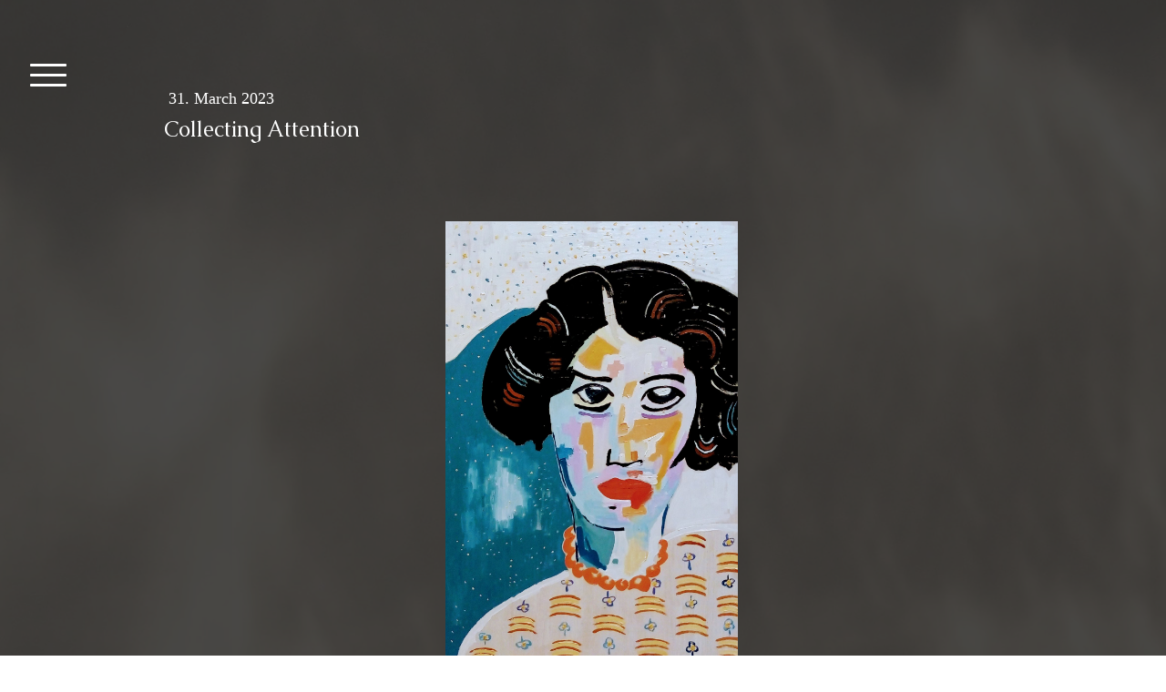

--- FILE ---
content_type: text/html; charset=UTF-8
request_url: https://www.dailyartblog.ca/2023/03/31/collecting-attention/
body_size: 8395
content:
<!DOCTYPE html>
<html lang="en-US"><head>
    <meta charset="utf-8"/>
    <link rel="dns-prefetch preconnect" href="https://u.jimcdn.com/" crossorigin="anonymous"/>
<link rel="dns-prefetch preconnect" href="https://assets.jimstatic.com/" crossorigin="anonymous"/>
<link rel="dns-prefetch preconnect" href="https://image.jimcdn.com" crossorigin="anonymous"/>
<link rel="dns-prefetch preconnect" href="https://fonts.jimstatic.com" crossorigin="anonymous"/>
<meta name="viewport" content="width=device-width, initial-scale=1"/>
<meta http-equiv="X-UA-Compatible" content="IE=edge"/>
<meta name="description" content=""/>
<meta name="robots" content="index, follow, archive"/>
<meta property="st:section" content=""/>
<meta name="generator" content="Jimdo Creator"/>
<meta name="twitter:title" content="Collecting Attention"/>
<meta name="twitter:description" content="Painting by Luke Gilliam"/>
<meta name="twitter:card" content="summary_large_image"/>
<meta property="og:url" content="http://www.dailyartblog.ca/2023/03/31/collecting-attention/"/>
<meta property="og:title" content="Collecting Attention"/>
<meta property="og:description" content="Painting by Luke Gilliam"/>
<meta property="og:type" content="article"/>
<meta property="og:locale" content="en_US"/>
<meta property="og:site_name" content="Gallery Arcturus - the Daily News"/>
<meta name="twitter:image" content="https://image.jimcdn.com/cdn-cgi/image/width=4096%2Cheight=4096%2Cfit=contain%2Cformat=jpg%2C/app/cms/storage/image/path/sc35f507761d66d0d/image/i78866b7f88134951/version/1680290655/image.jpg"/>
<meta property="og:image" content="https://image.jimcdn.com/cdn-cgi/image/width=4096%2Cheight=4096%2Cfit=contain%2Cformat=jpg%2C/app/cms/storage/image/path/sc35f507761d66d0d/image/i78866b7f88134951/version/1680290655/image.jpg"/>
<meta property="og:image:width" content="2295"/>
<meta property="og:image:height" content="3983"/>
<meta property="og:image:secure_url" content="https://image.jimcdn.com/cdn-cgi/image/width=4096%2Cheight=4096%2Cfit=contain%2Cformat=jpg%2C/app/cms/storage/image/path/sc35f507761d66d0d/image/i78866b7f88134951/version/1680290655/image.jpg"/>
<meta property="article:published_time" content="2023-03-31 12:41:10"/>
<meta property="article:tag" content="Spring2023"/><title>Collecting Attention - Gallery Arcturus - the Daily News</title>
<link rel="shortcut icon" href="https://u.jimcdn.com/cms/o/sc35f507761d66d0d/img/favicon.png?t=1466631166"/>
    <link rel="alternate" type="application/rss+xml" title="Blog" href="https://www.dailyartblog.ca/rss/blog"/>    
<link rel="canonical" href="https://www.dailyartblog.ca/2023/03/31/collecting-attention/"/>

        <script src="https://assets.jimstatic.com/ckies.js.7c38a5f4f8d944ade39b.js"></script>

        <script src="https://assets.jimstatic.com/cookieControl.js.b05bf5f4339fa83b8e79.js"></script>
    <script>window.CookieControlSet.setToOff();</script>

    <style>html,body{margin:0}.hidden{display:none}.n{padding:5px}#cc-website-title a {text-decoration: none}.cc-m-image-align-1{text-align:left}.cc-m-image-align-2{text-align:right}.cc-m-image-align-3{text-align:center}</style>

        <link href="https://u.jimcdn.com/cms/o/sc35f507761d66d0d/layout/dm_22902bd403248be87b11484beced1f05/css/layout.css?t=1526995034" rel="stylesheet" type="text/css" id="jimdo_layout_css"/>
<script>     /* <![CDATA[ */     /*!  loadCss [c]2014 @scottjehl, Filament Group, Inc.  Licensed MIT */     window.loadCSS = window.loadCss = function(e,n,t){var r,l=window.document,a=l.createElement("link");if(n)r=n;else{var i=(l.body||l.getElementsByTagName("head")[0]).childNodes;r=i[i.length-1]}var o=l.styleSheets;a.rel="stylesheet",a.href=e,a.media="only x",r.parentNode.insertBefore(a,n?r:r.nextSibling);var d=function(e){for(var n=a.href,t=o.length;t--;)if(o[t].href===n)return e.call(a);setTimeout(function(){d(e)})};return a.onloadcssdefined=d,d(function(){a.media=t||"all"}),a};     window.onloadCSS = function(n,o){n.onload=function(){n.onload=null,o&&o.call(n)},"isApplicationInstalled"in navigator&&"onloadcssdefined"in n&&n.onloadcssdefined(o)}     /* ]]> */ </script>     <script>
// <![CDATA[
onloadCSS(loadCss('https://assets.jimstatic.com/web.css.cba479cb7ca5b5a1cac2a1ff8a34b9db.css') , function() {
    this.id = 'jimdo_web_css';
});
// ]]>
</script>
<link href="https://assets.jimstatic.com/web.css.cba479cb7ca5b5a1cac2a1ff8a34b9db.css" rel="preload" as="style"/>
<noscript>
<link href="https://assets.jimstatic.com/web.css.cba479cb7ca5b5a1cac2a1ff8a34b9db.css" rel="stylesheet"/>
</noscript>
    <script>
    //<![CDATA[
        var jimdoData = {"isTestserver":false,"isLcJimdoCom":false,"isJimdoHelpCenter":false,"isProtectedPage":false,"cstok":"356f1087711a351efa4bf097cb717172322060dc","cacheJsKey":"b44238946e4de249f1a02837cd10e1a74a940445","cacheCssKey":"b44238946e4de249f1a02837cd10e1a74a940445","cdnUrl":"https:\/\/assets.jimstatic.com\/","minUrl":"https:\/\/assets.jimstatic.com\/app\/cdn\/min\/file\/","authUrl":"https:\/\/a.jimdo.com\/","webPath":"https:\/\/www.dailyartblog.ca\/","appUrl":"https:\/\/a.jimdo.com\/","cmsLanguage":"en_US","isFreePackage":false,"mobile":false,"isDevkitTemplateUsed":true,"isTemplateResponsive":true,"websiteId":"sc35f507761d66d0d","pageId":2249830412,"packageId":3,"shop":{"deliveryTimeTexts":{"1":"Ships within 1-3 days","2":"Ships within 3-5 days","3":"Delivery in 5-8 days"},"checkoutButtonText":"Check out","isReady":false,"currencyFormat":{"pattern":"\u00a4#,##0.00","convertedPattern":"$#,##0.00","symbols":{"GROUPING_SEPARATOR":",","DECIMAL_SEPARATOR":".","CURRENCY_SYMBOL":"$"}},"currencyLocale":"en_CA"},"tr":{"gmap":{"searchNotFound":"The entered address doesn't exist or couldn't be found.","routeNotFound":"The driving directions couldn't be determined. Possible reasons: The starting address is not specific enough or it is too far from the destination address."},"shop":{"checkoutSubmit":{"next":"Next step","wait":"Please wait"},"paypalError":"An error has occurred. Please try again!","cartBar":"Go to Shopping Cart","maintenance":"Sorry, this store is not available at the moment. Please try again later.","addToCartOverlay":{"productInsertedText":"This item was added to your cart.","continueShoppingText":"Continue shopping","reloadPageText":"Refresh"},"notReadyText":"This store has not been completely set up.","numLeftText":"There are not more than {:num} of this item available at this time.","oneLeftText":"There is only one more of this item available."},"common":{"timeout":"Oops, it looks like there's been an error on our end and your last change didn't go through. Please try again in a minute. "},"form":{"badRequest":"An error has occurred! This form could not be submitted. Please try again later."}},"jQuery":"jimdoGen002","isJimdoMobileApp":false,"bgConfig":{"id":75913812,"type":"picture","options":{"fixed":true},"images":[{"id":7196033012,"url":"https:\/\/image.jimcdn.com\/cdn-cgi\/image\/width=2000%2Cheight=1500%2Cfit=contain%2Cformat=jpg%2C\/app\/cms\/storage\/image\/path\/sc35f507761d66d0d\/backgroundarea\/i5d980aa07220b3be\/version\/1465316136\/image.jpg","altText":""}]},"bgFullscreen":null,"responsiveBreakpointLandscape":767,"responsiveBreakpointPortrait":480,"copyableHeadlineLinks":false,"tocGeneration":false,"googlemapsConsoleKey":false,"loggingForAnalytics":false,"loggingForPredefinedPages":false,"isFacebookPixelIdEnabled":false,"userAccountId":"4c1c4182-f1ac-456f-9f53-18515832dfd9"};
    // ]]>
</script>

     <script> (function(window) { 'use strict'; var regBuff = window.__regModuleBuffer = []; var regModuleBuffer = function() { var args = [].slice.call(arguments); regBuff.push(args); }; if (!window.regModule) { window.regModule = regModuleBuffer; } })(window); </script>
    <script src="https://assets.jimstatic.com/web.js.24f3cfbc36a645673411.js" async="true"></script>
    <script src="https://assets.jimstatic.com/at.js.62588d64be2115a866ce.js"></script>

<script type="text/javascript" src="https://s7.addthis.com/js/250/addthis_widget.js"></script>

<script async="async" src="https://www.googletagmanager.com/gtag/js?id=G-MGT5QTB9TK"></script>

<script type="text/javascript">
//<![CDATA[
  window.dataLayer = window.dataLayer || [];
  function gtag(){dataLayer.push(arguments);}
  gtag('js', new Date());

  gtag('config', 'G-MGT5QTB9TK');
//]]>
</script>
    
</head>

<body class="body cc-page cc-page-blog j-m-gallery-styles j-m-video-styles j-m-hr-styles j-m-header-styles j-m-text-styles j-m-emotionheader-styles j-m-htmlCode-styles j-m-rss-styles j-m-form-styles-disabled j-m-table-styles j-m-textWithImage-styles j-m-downloadDocument-styles j-m-imageSubtitle-styles j-m-flickr-styles j-m-googlemaps-styles j-m-blogSelection-styles-disabled j-m-comment-styles-disabled j-m-jimdo-styles j-m-profile-styles j-m-guestbook-styles j-m-promotion-styles j-m-twitter-styles j-m-hgrid-styles j-m-shoppingcart-styles j-m-catalog-styles j-m-product-styles-disabled j-m-facebook-styles j-m-sharebuttons-styles j-m-formnew-styles-disabled j-m-callToAction-styles j-m-turbo-styles j-m-spacing-styles j-m-googleplus-styles j-m-dummy-styles j-m-search-styles j-m-booking-styles j-m-socialprofiles-styles j-footer-styles cc-pagemode-default cc-content-parent" id="page-2249830412">

<div id="cc-inner" class="cc-content-parent">

<input type="checkbox" id="jtpl-navigation-toggle-checkbox" class="jtpl-navigation-toggle-checkbox"/><!-- END _main.sass --><div class="jtpl-main cc-content-parent">

  <div class="jtpl-background-area" background-area=""></div>

  <!-- _navigation.sass -->
  <div class="jtpl-navigation">
    <nav class="jtpl-navigation__inner navigation-colors"><div data-container="navigation"><div class="j-nav-variant-nested"><ul class="cc-nav-level-0 j-nav-level-0"><li id="cc-nav-view-2247186612" class="jmd-nav__list-item-0"><a href="https://arcturus.ca/" data-link-title="Home" target="_blank" rel="nofollow">Home</a></li><li id="cc-nav-view-2247552112" class="jmd-nav__list-item-0"><a href="/blog-1/" data-link-title="blog">blog</a></li><li id="cc-nav-view-2234352112" class="jmd-nav__list-item-0"><a href="/arcturus-books/" data-link-title="arcturus books">arcturus books</a></li><li id="cc-nav-view-2080741812" class="jmd-nav__list-item-0"><a href="/about-1/" data-link-title="About">About</a></li><li id="cc-nav-view-2123458712" class="jmd-nav__list-item-0"><a href="/exhibits/" data-link-title="EXHIBITS">EXHIBITS</a></li><li id="cc-nav-view-2283693112" class="jmd-nav__list-item-0"><a href="/2024-1/" data-link-title="2024">2024</a></li><li id="cc-nav-view-2268689712" class="jmd-nav__list-item-0"><a href="/2023-1/" data-link-title="2023">2023</a></li><li id="cc-nav-view-2251985612" class="jmd-nav__list-item-0"><a href="/2022-1/" data-link-title="2022">2022</a></li><li id="cc-nav-view-2236523112" class="jmd-nav__list-item-0"><a href="/2021-1/" data-link-title="2021">2021</a></li><li id="cc-nav-view-2229986412" class="jmd-nav__list-item-0"><a href="/2020-1/" data-link-title="2020">2020</a></li><li id="cc-nav-view-2228677312" class="jmd-nav__list-item-0"><a href="/2019-1/" data-link-title="2019">2019</a></li><li id="cc-nav-view-2228677212" class="jmd-nav__list-item-0"><a href="/2018-1/" data-link-title="2018">2018</a></li><li id="cc-nav-view-2228233112" class="jmd-nav__list-item-0"><a href="/2017-1/" data-link-title="2017">2017</a></li><li id="cc-nav-view-2227794412" class="jmd-nav__list-item-0"><a href="/2016-1/" data-link-title="2016">2016</a></li><li id="cc-nav-view-2229443912" class="jmd-nav__list-item-0"><a href="/the-collage-exchange/" data-link-title="The Collage Exchange">The Collage Exchange</a></li></ul></div></div>
    </nav>
</div>
  <!-- END _navigation.sass -->

  <!-- _section-main.sass -->
  <div class="jtpl-section-main cc-content-parent">

    <div class="jtpl-content content-options cc-content-parent">

      <label for="jtpl-navigation-toggle-checkbox" class="jtpl-navigation-label">
        <span class="jtpl-navigation-borders border-options"></span>
      </label>

      <div class="jtpl-section-main__inner cc-content-parent">

        <!-- _header.sass -->
        <header class="jtpl-header"><div class="jtpl-logo">
            
          </div>
          <div class="jtpl-title">
            
          </div>
        </header><!-- END _header.sass --><div id="content_area" data-container="content"><div id="content_start"></div>
        <article class="j-blog"><div class="n j-blog-meta j-blog-post--header">
    <div class="j-text j-module n">
                <span class="j-text j-blog-post--date">
            31. March 2023        </span>
    </div>
    <h1 class="j-blog-header j-blog-headline j-blog-post--headline">Collecting Attention</h1>
</div>
<div class="post j-blog-content">
        <div id="cc-matrix-3378793412"><div id="cc-m-12425891812" class="j-module n j-hgrid ">    <div class="cc-m-hgrid-column" style="width: 31.18%;">
        <div id="cc-matrix-3378793512"></div>    </div>
            <div class="cc-m-hgrid-separator" data-display="cms-only"><div></div></div>
        <div class="cc-m-hgrid-column" style="width: 35.6%;">
        <div id="cc-matrix-3378793712"><div id="cc-m-12425892312" class="j-module n j-spacing ">
    <div class="cc-m-spacer" style="height: 50px;">
    
</div>

</div><div id="cc-m-12425891912" class="j-module n j-gallery "><div class="cc-m-gallery-container cc-m-gallery-stack clearover" id="cc-m-gallery-12425891912">
            <div class="cc-m-gallery-stack-item" id="gallery_thumb_8337127512" data-sort="0">
            
                <a rel="lightbox[12425891912]" href="javascript:" data-href="https://image.jimcdn.com/cdn-cgi/image/width=2048%2Cheight=2048%2Cfit=contain%2Cformat=jpg%2C/app/cms/storage/image/path/sc35f507761d66d0d/image/i78866b7f88134951/version/1680290655/image.jpg" data-title="https://lukegilliampaintings.wordpress.com/about/" data-sort="0"><img src="https://image.jimcdn.com/cdn-cgi/image/width=2048%2Cheight=2048%2Cfit=contain%2Cformat=jpg%2C/app/cms/storage/image/path/sc35f507761d66d0d/image/i78866b7f88134951/version/1680290655/image.jpg" data-orig-width="1181" data-orig-height="2048" alt="https://lukegilliampaintings.wordpress.com/about/"/></a>        </div>
    </div>
<script id="cc-m-reg-12425891912">// <![CDATA[

    window.regModule("module_gallery", {"view":"4","countImages":1,"variant":"stack","selector":"#cc-m-gallery-12425891912","imageCount":1,"enlargeable":"1","multiUpload":true,"autostart":1,"pause":"4","showSliderThumbnails":1,"coolSize":"2","coolPadding":"3","stackCount":"1","stackPadding":"3","options":{"pinterest":"0"},"id":12425891912});
// ]]>
</script></div><div id="cc-m-12425892412" class="j-module n j-text "><p style="text-align: center;">
    <span style="font-size: 16px;">Painting by Luke Gilliam</span>
</p></div></div>    </div>
            <div class="cc-m-hgrid-separator" data-display="cms-only"><div></div></div>
        <div class="cc-m-hgrid-column last" style="width: 29.19%;">
        <div id="cc-matrix-3378793612"></div>    </div>
    
<div class="cc-m-hgrid-overlay" data-display="cms-only"></div>

<br class="cc-clear"/>

</div></div>
        </div><div class="j-module n j-text j-blog-post--tags-wrapper"><span class="j-blog-post--tags--template" style="display: none;"><a class="j-blog-post--tag" href="https://www.dailyartblog.ca/blog/?tag=tagPlaceholder">tagPlaceholder</a></span><span class="j-blog-post--tags-label" style="display: inline;">Tags:</span> <span class="j-blog-post--tags-list"><a class="j-blog-post--tag" href="https://www.dailyartblog.ca/blog/?tag=Spring2023">Spring2023</a></span></div></article>
        </div>

      </div>

    </div>

    <!-- _section-aside.sass -->
    <aside class="jtpl-sidebar sidebar-options"><div class="jtpl-sidebar__inner">
        <div data-container="sidebar"><div id="cc-matrix-2865529212"><div id="cc-m-12378619512" class="j-module n j-hgrid ">    <div class="cc-m-hgrid-column" style="width: 49%;">
        <div id="cc-matrix-3368703712"><div id="cc-m-12383279512" class="j-module n j-gallery "><div class="cc-m-gallery-container cc-m-gallery-cool clearover" id="cc-m-gallery-12383279512">
</div>
<script id="cc-m-reg-12383279512">// <![CDATA[

    window.regModule("module_gallery", {"view":"3","countImages":0,"variant":"cool","selector":"#cc-m-gallery-12383279512","imageCount":0,"enlargeable":"1","multiUpload":true,"autostart":1,"pause":"4","showSliderThumbnails":1,"coolSize":"2","coolPadding":"3","stackCount":"3","stackPadding":"3","options":{"pinterest":"0"},"id":12383279512});
// ]]>
</script></div></div>    </div>
            <div class="cc-m-hgrid-separator" data-display="cms-only"><div></div></div>
        <div class="cc-m-hgrid-column last" style="width: 49%;">
        <div id="cc-matrix-3368703812"><div id="cc-m-12421519212" class="j-module n j-text "></div></div>    </div>
    
<div class="cc-m-hgrid-overlay" data-display="cms-only"></div>

<br class="cc-clear"/>

</div><div id="cc-m-12066323712" class="j-module n j-imageSubtitle "><figure class="cc-imagewrapper cc-m-image-align-3">
<img srcset="https://image.jimcdn.com/cdn-cgi/image/width=231%2Cheight=10000%2Cfit=contain%2Cformat=jpg%2C/app/cms/storage/image/path/sc35f507761d66d0d/image/i8f3dab7f57e8dd71/version/1596734175/image.jpg 231w, https://image.jimcdn.com/cdn-cgi/image/width=320%2Cheight=10000%2Cfit=contain%2Cformat=jpg%2C/app/cms/storage/image/path/sc35f507761d66d0d/image/i8f3dab7f57e8dd71/version/1596734175/image.jpg 320w, https://image.jimcdn.com/cdn-cgi/image/width=462%2Cheight=10000%2Cfit=contain%2Cformat=jpg%2C/app/cms/storage/image/path/sc35f507761d66d0d/image/i8f3dab7f57e8dd71/version/1596734175/image.jpg 462w" sizes="(min-width: 231px) 231px, 100vw" id="cc-m-imagesubtitle-image-12066323712" src="https://image.jimcdn.com/cdn-cgi/image/width=231%2Cheight=10000%2Cfit=contain%2Cformat=jpg%2C/app/cms/storage/image/path/sc35f507761d66d0d/image/i8f3dab7f57e8dd71/version/1596734175/image.jpg" alt="" class="" data-src-width="1782" data-src-height="2279" data-src="https://image.jimcdn.com/cdn-cgi/image/width=231%2Cheight=10000%2Cfit=contain%2Cformat=jpg%2C/app/cms/storage/image/path/sc35f507761d66d0d/image/i8f3dab7f57e8dd71/version/1596734175/image.jpg" data-image-id="8082835412"/>    

</figure>

<div class="cc-clear"></div>
<script id="cc-m-reg-12066323712">// <![CDATA[

    window.regModule("module_imageSubtitle", {"data":{"imageExists":true,"hyperlink":"","hyperlink_target":"","hyperlinkAsString":"","pinterest":"0","id":12066323712,"widthEqualsContent":"0","resizeWidth":"231","resizeHeight":296},"id":12066323712});
// ]]>
</script></div><div id="cc-m-10620427212" class="j-module n j-sharebuttons ">
<div class="cc-sharebuttons-element cc-sharebuttons-size-32 cc-sharebuttons-style-black cc-sharebuttons-design-round cc-sharebuttons-align-center">


    

</div>
</div><div id="cc-m-10620427312" class="j-module n j-text "><p style="text-align: center;">
    <span style="font-size: 16px;">G A L L E R Y  A R C T U R U S</span>
</p>

<p style="text-align: center;">
    <span style="font-size: 16px;"> HOURS:</span>
</p>

<p style="text-align: center;">
    <span style="font-size: 20px;"> Tues to Fri  12 to 5:30 pm</span><br/>
    <span style="font-size: 20px;">Saturday 11 am to 5:30 pm</span><br/>
    <span style="font-size: 20px;">Free Admission</span>
</p>

<p style="text-align: center;">
     
</p>

<p style="text-align: center;">
     
</p>

<p style="text-align: center;">
    <span style="font-size: 16px;">80 Gerrard St. East, Toronto, Ontario  M5B 1G6</span>
</p>

<p style="text-align: center;">
    <span style="font-size: 16px;">416 977 1077  •  <a title="news@arcturus.ca" href="mailto:news@arcturus.ca">news@arcturus.ca</a></span>
</p>

<p style="text-align: center;">
    <span style="font-size: 16px;"><a title="www.arcturus.ca" href="https://www.arcturus.ca" target="_blank">www.arcturus.ca</a></span>
</p>

<p style="text-align: center;">
     
</p>

<p style="text-align: center;">
    <a href="https://www.facebook.com/GalleryArcturus/" target="_blank"><img src="https://fourthwaysufischool.org/wp-content/themes/blue-mist/images/fb.png" alt="Facebook"/></a>  
    <a class="addthis_button_compact at300m" href="#"><img src="https://fourthwaysufischool.org/wp-content/uploads/2015/11/share.png" alt="Share" width="28" height="28" border="0"/></a> 
     <a target="_blank" href="https://www.galleryarcturusnews.com/rss/blog" title="Subscribe to Posts"><img src="https://fourthwaysufischool.org/wp-content/plugins/jetpack/images/rss/silver-medium.png" alt="RSS Feed"/></a>
</p>

<p style="text-align: center;">
     
</p>
<!-- Begin Mailchimp Signup Form -->

<p style="text-align: center;">
     
</p>

<div id="mc_embed_signup">
    <form action="https://arcturus.us13.list-manage.com/subscribe/post?u=af201ba460fac4128b519ff73&amp;id=e8fc408f79&amp;f_id=004808e3f0" method="post" id="mc-embedded-subscribe-form" name="mc-embedded-subscribe-form" class="validate" target="_blank" novalidate="">
        <div id="mc_embed_signup_scroll">
            <div class="mc-field-group" style="text-align: center;">
                <label for="mce-EMAIL">Email Address <span class="asterisk">*</span></label> <input type="email" value="" name="EMAIL" class="required email" id="mce-EMAIL" required=""/> <span id="mce-EMAIL-HELPERTEXT" class="helper_text"></span>
            </div>

            <div id="mce-responses" class="clear foot" style="text-align: center;">
                <div class="response" id="mce-error-response" style="display: none;">
                </div>

                <div class="response" id="mce-success-response" style="display: none;">
                </div>
            </div>
            <!-- real people should not fill this in and expect good things - do not remove this or risk form bot signups-->

            <div style="position: absolute; left: -5000px; text-align: center;" aria-hidden="true">
                <input type="text" name="b_af201ba460fac4128b519ff73_e8fc408f79" value="" tabindex="-1"/>
            </div>

            <div class="optionalParent" style="text-align: center;">
                <div class="clear foot">
                    <input style="text-align: center;" type="submit" value="Subscribe" name="subscribe" id="mc-embedded-subscribe" class="button"/>
                    <p class="brandingLogo" style="text-align: center;">
                         
                    </p>
                </div>
            </div>
        </div>
    </form>
</div>
<!--End mc_embed_signup--></div><div id="cc-m-10620427412" class="j-module n j-spacing ">
    <div class="cc-m-spacer" style="height: 20px;">
    
</div>

</div></div></div>
      </div>
    </aside><!-- END _section-aside.sass --><!-- _footer.sass --><footer class="jtpl-footer footer-options"><div class="jtpl-footer__inner">
        <div id="contentfooter" data-container="footer">

    
    <div class="j-meta-links">
        <a href="/about/">About</a> | <a href="//www.dailyartblog.ca/j/privacy">Privacy Policy</a> | <a href="/sitemap/">Sitemap</a>    </div>

    <div class="j-admin-links">
            
    <span class="loggedout">
        <a rel="nofollow" id="login" href="/login">Log in</a>
    </span>

<span class="loggedin">
    <a rel="nofollow" id="logout" target="_top" href="https://cms.e.jimdo.com/app/cms/logout.php">
        Log out    </a>
    |
    <a rel="nofollow" id="edit" target="_top" href="https://a.jimdo.com/app/auth/signin/jumpcms/?page=2249830412">Edit</a>
</span>
        </div>

    
</div>

      </div>
    </footer><!-- END _footer.sass -->
</div>
  <!-- END _section-main.sass -->

  <!-- _cart.sass -->
  <div class="jtpl-cart">
    
  </div>
  <!-- END _cart.sass -->

</div>
<!-- END _main.sass -->
</div>    <script type="text/javascript">
//<![CDATA[
var _gaq = [];

_gaq.push(['_gat._anonymizeIp']);

if (window.CookieControl.isCookieAllowed("ga")) {
    _gaq.push(['a._setAccount', 'UA-20555499-2'],
        ['a._trackPageview']
        );

    (function() {
        var ga = document.createElement('script');
        ga.type = 'text/javascript';
        ga.async = true;
        ga.src = 'https://www.google-analytics.com/ga.js';

        var s = document.getElementsByTagName('script')[0];
        s.parentNode.insertBefore(ga, s);
    })();
}
addAutomatedTracking('creator.website', track_anon);
//]]>
</script>
    
<div id="loginbox" class="hidden">

    <div id="loginbox-header">

    <a class="cc-close" title="Close this element" href="#">Close</a>

    <div class="c"></div>

</div>

<div id="loginbox-content">

        <div id="resendpw"></div>

        <div id="loginboxOuter"></div>
    </div>
</div>
<div id="loginbox-darklayer" class="hidden"></div>
<script>// <![CDATA[

    window.regModule("web_login", {"url":"https:\/\/www.dailyartblog.ca\/","pageId":2249830412});
// ]]>
</script>




</body>
</html>
